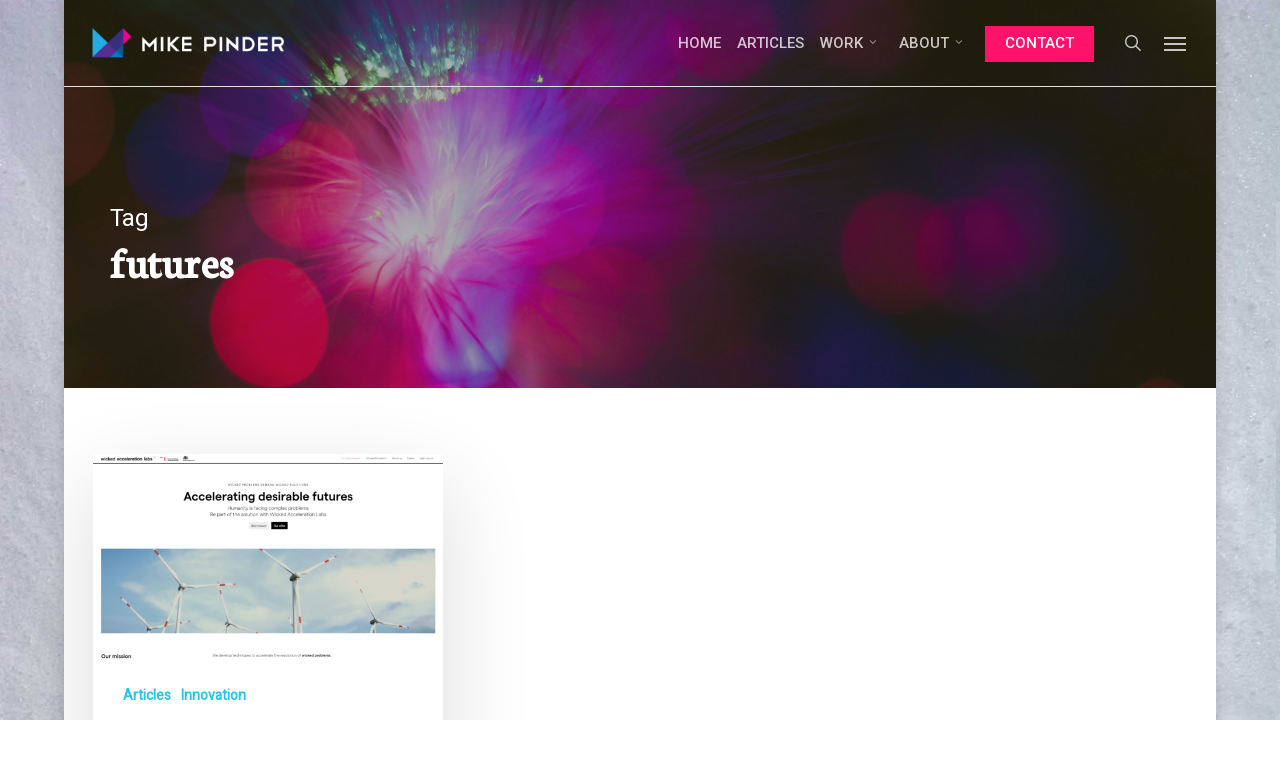

--- FILE ---
content_type: text/html; charset=UTF-8
request_url: https://www.mikepinder.co.uk/tags/futures/
body_size: 20383
content:
<!doctype html>
<html lang="en-GB" class="no-js">
<head>
	<meta charset="UTF-8">
	<meta name="viewport" content="width=device-width, initial-scale=1, maximum-scale=1, user-scalable=0" /><link rel="shortcut icon" href="https://www.mikepinder.co.uk/wp-content/uploads/2015/10/favicon-final.png" /><meta name='robots' content='index, follow, max-image-preview:large, max-snippet:-1, max-video-preview:-1' />
	<style>img:is([sizes="auto" i], [sizes^="auto," i]) { contain-intrinsic-size: 3000px 1500px }</style>
	
	<!-- This site is optimized with the Yoast SEO plugin v24.6 - https://yoast.com/wordpress/plugins/seo/ -->
	<title>futures Archives -</title>
	<link rel="canonical" href="https://www.mikepinder.co.uk/tags/futures/" />
	<meta property="og:locale" content="en_GB" />
	<meta property="og:type" content="article" />
	<meta property="og:title" content="futures Archives -" />
	<meta property="og:url" content="https://www.mikepinder.co.uk/tags/futures/" />
	<meta property="og:site_name" content="Mike Pinder: Innovation Expert, Author &amp; International Keynote Speaker" />
	<meta name="twitter:card" content="summary_large_image" />
	<meta name="twitter:site" content="@mikepinder" />
	<script type="application/ld+json" class="yoast-schema-graph">{"@context":"https://schema.org","@graph":[{"@type":"CollectionPage","@id":"https://www.mikepinder.co.uk/tags/futures/","url":"https://www.mikepinder.co.uk/tags/futures/","name":"futures Archives -","isPartOf":{"@id":"https://www.mikepinder.co.uk/#website"},"primaryImageOfPage":{"@id":"https://www.mikepinder.co.uk/tags/futures/#primaryimage"},"image":{"@id":"https://www.mikepinder.co.uk/tags/futures/#primaryimage"},"thumbnailUrl":"https://www.mikepinder.co.uk/wp-content/uploads/2021/05/wicked-acceleration-labs-mike-pinder-imperial-rca-1.png","breadcrumb":{"@id":"https://www.mikepinder.co.uk/tags/futures/#breadcrumb"},"inLanguage":"en-GB"},{"@type":"ImageObject","inLanguage":"en-GB","@id":"https://www.mikepinder.co.uk/tags/futures/#primaryimage","url":"https://www.mikepinder.co.uk/wp-content/uploads/2021/05/wicked-acceleration-labs-mike-pinder-imperial-rca-1.png","contentUrl":"https://www.mikepinder.co.uk/wp-content/uploads/2021/05/wicked-acceleration-labs-mike-pinder-imperial-rca-1.png","width":1849,"height":1106},{"@type":"BreadcrumbList","@id":"https://www.mikepinder.co.uk/tags/futures/#breadcrumb","itemListElement":[{"@type":"ListItem","position":1,"name":"Home","item":"https://www.mikepinder.co.uk/"},{"@type":"ListItem","position":2,"name":"futures"}]},{"@type":"WebSite","@id":"https://www.mikepinder.co.uk/#website","url":"https://www.mikepinder.co.uk/","name":"Mike Pinder: Innovation Expert, Author &amp; International Keynote Speaker","description":"Mike Pinder is Innovation Expert Consultant who guides Fortune 500 teams across strategy, innovation, design &amp; business","publisher":{"@id":"https://www.mikepinder.co.uk/#/schema/person/7c063ca98541b10d1c903e0e172f06d4"},"potentialAction":[{"@type":"SearchAction","target":{"@type":"EntryPoint","urlTemplate":"https://www.mikepinder.co.uk/?s={search_term_string}"},"query-input":{"@type":"PropertyValueSpecification","valueRequired":true,"valueName":"search_term_string"}}],"inLanguage":"en-GB"},{"@type":["Person","Organization"],"@id":"https://www.mikepinder.co.uk/#/schema/person/7c063ca98541b10d1c903e0e172f06d4","name":"Mike Pinder","image":{"@type":"ImageObject","inLanguage":"en-GB","@id":"https://www.mikepinder.co.uk/#/schema/person/image/","url":"https://www.mikepinder.co.uk/wp-content/uploads/2021/12/Mike-Pinder-Profile-Circle-Colours-96x96.png","contentUrl":"https://www.mikepinder.co.uk/wp-content/uploads/2021/12/Mike-Pinder-Profile-Circle-Colours-96x96.png","caption":"Mike Pinder"},"logo":{"@id":"https://www.mikepinder.co.uk/#/schema/person/image/"},"description":"Mike Pinder is a cross-industry business innovation expert &amp; consultant, thought leader, author, lecturer &amp; international keynote speaker on innovation. He's driven by using innovation to leave the world a better place than we found it. Mike is a co-founder of Wicked Acceleration Labs (an industry-academia research lab aimed at tackling wicked problems), Member of Board of Advisors at Global Innovation Institute (GInI), &amp; Honorary Practice Fellow at Imperial College London Business School. Mike consults and leads across innovation strategy, Design Thinking, Lean Start-up, Business Model Innovation in both B2B and B2C, guiding c-level innovation strategy, innovation accelerator design, co-creation, capability programs, academic research, executive education (Exec Ed) university program design, intrapreneurship, digital transformation, sprints &amp; more."}]}</script>
	<!-- / Yoast SEO plugin. -->


<link rel='dns-prefetch' href='//use.fontawesome.com' />
<link rel='dns-prefetch' href='//fonts.googleapis.com' />
<link rel="alternate" type="application/rss+xml" title="Mike Pinder: Innovation Expert, Author &amp; International Keynote Speaker &raquo; Feed" href="https://www.mikepinder.co.uk/feed/" />
<link rel="alternate" type="application/rss+xml" title="Mike Pinder: Innovation Expert, Author &amp; International Keynote Speaker &raquo; Comments Feed" href="https://www.mikepinder.co.uk/comments/feed/" />
<link rel="alternate" type="application/rss+xml" title="Mike Pinder: Innovation Expert, Author &amp; International Keynote Speaker &raquo; futures Tag Feed" href="https://www.mikepinder.co.uk/tags/futures/feed/" />
<script type="text/javascript">
/* <![CDATA[ */
window._wpemojiSettings = {"baseUrl":"https:\/\/s.w.org\/images\/core\/emoji\/15.0.3\/72x72\/","ext":".png","svgUrl":"https:\/\/s.w.org\/images\/core\/emoji\/15.0.3\/svg\/","svgExt":".svg","source":{"concatemoji":"https:\/\/www.mikepinder.co.uk\/wp-includes\/js\/wp-emoji-release.min.js?ver=6.7.2"}};
/*! This file is auto-generated */
!function(i,n){var o,s,e;function c(e){try{var t={supportTests:e,timestamp:(new Date).valueOf()};sessionStorage.setItem(o,JSON.stringify(t))}catch(e){}}function p(e,t,n){e.clearRect(0,0,e.canvas.width,e.canvas.height),e.fillText(t,0,0);var t=new Uint32Array(e.getImageData(0,0,e.canvas.width,e.canvas.height).data),r=(e.clearRect(0,0,e.canvas.width,e.canvas.height),e.fillText(n,0,0),new Uint32Array(e.getImageData(0,0,e.canvas.width,e.canvas.height).data));return t.every(function(e,t){return e===r[t]})}function u(e,t,n){switch(t){case"flag":return n(e,"\ud83c\udff3\ufe0f\u200d\u26a7\ufe0f","\ud83c\udff3\ufe0f\u200b\u26a7\ufe0f")?!1:!n(e,"\ud83c\uddfa\ud83c\uddf3","\ud83c\uddfa\u200b\ud83c\uddf3")&&!n(e,"\ud83c\udff4\udb40\udc67\udb40\udc62\udb40\udc65\udb40\udc6e\udb40\udc67\udb40\udc7f","\ud83c\udff4\u200b\udb40\udc67\u200b\udb40\udc62\u200b\udb40\udc65\u200b\udb40\udc6e\u200b\udb40\udc67\u200b\udb40\udc7f");case"emoji":return!n(e,"\ud83d\udc26\u200d\u2b1b","\ud83d\udc26\u200b\u2b1b")}return!1}function f(e,t,n){var r="undefined"!=typeof WorkerGlobalScope&&self instanceof WorkerGlobalScope?new OffscreenCanvas(300,150):i.createElement("canvas"),a=r.getContext("2d",{willReadFrequently:!0}),o=(a.textBaseline="top",a.font="600 32px Arial",{});return e.forEach(function(e){o[e]=t(a,e,n)}),o}function t(e){var t=i.createElement("script");t.src=e,t.defer=!0,i.head.appendChild(t)}"undefined"!=typeof Promise&&(o="wpEmojiSettingsSupports",s=["flag","emoji"],n.supports={everything:!0,everythingExceptFlag:!0},e=new Promise(function(e){i.addEventListener("DOMContentLoaded",e,{once:!0})}),new Promise(function(t){var n=function(){try{var e=JSON.parse(sessionStorage.getItem(o));if("object"==typeof e&&"number"==typeof e.timestamp&&(new Date).valueOf()<e.timestamp+604800&&"object"==typeof e.supportTests)return e.supportTests}catch(e){}return null}();if(!n){if("undefined"!=typeof Worker&&"undefined"!=typeof OffscreenCanvas&&"undefined"!=typeof URL&&URL.createObjectURL&&"undefined"!=typeof Blob)try{var e="postMessage("+f.toString()+"("+[JSON.stringify(s),u.toString(),p.toString()].join(",")+"));",r=new Blob([e],{type:"text/javascript"}),a=new Worker(URL.createObjectURL(r),{name:"wpTestEmojiSupports"});return void(a.onmessage=function(e){c(n=e.data),a.terminate(),t(n)})}catch(e){}c(n=f(s,u,p))}t(n)}).then(function(e){for(var t in e)n.supports[t]=e[t],n.supports.everything=n.supports.everything&&n.supports[t],"flag"!==t&&(n.supports.everythingExceptFlag=n.supports.everythingExceptFlag&&n.supports[t]);n.supports.everythingExceptFlag=n.supports.everythingExceptFlag&&!n.supports.flag,n.DOMReady=!1,n.readyCallback=function(){n.DOMReady=!0}}).then(function(){return e}).then(function(){var e;n.supports.everything||(n.readyCallback(),(e=n.source||{}).concatemoji?t(e.concatemoji):e.wpemoji&&e.twemoji&&(t(e.twemoji),t(e.wpemoji)))}))}((window,document),window._wpemojiSettings);
/* ]]> */
</script>
<style id='wp-emoji-styles-inline-css' type='text/css'>

	img.wp-smiley, img.emoji {
		display: inline !important;
		border: none !important;
		box-shadow: none !important;
		height: 1em !important;
		width: 1em !important;
		margin: 0 0.07em !important;
		vertical-align: -0.1em !important;
		background: none !important;
		padding: 0 !important;
	}
</style>
<link rel="stylesheet" href="https://www.mikepinder.co.uk/wp-content/cache/minify/a5ff7.css" media="all" />

<style id='global-styles-inline-css' type='text/css'>
:root{--wp--preset--aspect-ratio--square: 1;--wp--preset--aspect-ratio--4-3: 4/3;--wp--preset--aspect-ratio--3-4: 3/4;--wp--preset--aspect-ratio--3-2: 3/2;--wp--preset--aspect-ratio--2-3: 2/3;--wp--preset--aspect-ratio--16-9: 16/9;--wp--preset--aspect-ratio--9-16: 9/16;--wp--preset--color--black: #000000;--wp--preset--color--cyan-bluish-gray: #abb8c3;--wp--preset--color--white: #ffffff;--wp--preset--color--pale-pink: #f78da7;--wp--preset--color--vivid-red: #cf2e2e;--wp--preset--color--luminous-vivid-orange: #ff6900;--wp--preset--color--luminous-vivid-amber: #fcb900;--wp--preset--color--light-green-cyan: #7bdcb5;--wp--preset--color--vivid-green-cyan: #00d084;--wp--preset--color--pale-cyan-blue: #8ed1fc;--wp--preset--color--vivid-cyan-blue: #0693e3;--wp--preset--color--vivid-purple: #9b51e0;--wp--preset--gradient--vivid-cyan-blue-to-vivid-purple: linear-gradient(135deg,rgba(6,147,227,1) 0%,rgb(155,81,224) 100%);--wp--preset--gradient--light-green-cyan-to-vivid-green-cyan: linear-gradient(135deg,rgb(122,220,180) 0%,rgb(0,208,130) 100%);--wp--preset--gradient--luminous-vivid-amber-to-luminous-vivid-orange: linear-gradient(135deg,rgba(252,185,0,1) 0%,rgba(255,105,0,1) 100%);--wp--preset--gradient--luminous-vivid-orange-to-vivid-red: linear-gradient(135deg,rgba(255,105,0,1) 0%,rgb(207,46,46) 100%);--wp--preset--gradient--very-light-gray-to-cyan-bluish-gray: linear-gradient(135deg,rgb(238,238,238) 0%,rgb(169,184,195) 100%);--wp--preset--gradient--cool-to-warm-spectrum: linear-gradient(135deg,rgb(74,234,220) 0%,rgb(151,120,209) 20%,rgb(207,42,186) 40%,rgb(238,44,130) 60%,rgb(251,105,98) 80%,rgb(254,248,76) 100%);--wp--preset--gradient--blush-light-purple: linear-gradient(135deg,rgb(255,206,236) 0%,rgb(152,150,240) 100%);--wp--preset--gradient--blush-bordeaux: linear-gradient(135deg,rgb(254,205,165) 0%,rgb(254,45,45) 50%,rgb(107,0,62) 100%);--wp--preset--gradient--luminous-dusk: linear-gradient(135deg,rgb(255,203,112) 0%,rgb(199,81,192) 50%,rgb(65,88,208) 100%);--wp--preset--gradient--pale-ocean: linear-gradient(135deg,rgb(255,245,203) 0%,rgb(182,227,212) 50%,rgb(51,167,181) 100%);--wp--preset--gradient--electric-grass: linear-gradient(135deg,rgb(202,248,128) 0%,rgb(113,206,126) 100%);--wp--preset--gradient--midnight: linear-gradient(135deg,rgb(2,3,129) 0%,rgb(40,116,252) 100%);--wp--preset--font-size--small: 13px;--wp--preset--font-size--medium: 20px;--wp--preset--font-size--large: 36px;--wp--preset--font-size--x-large: 42px;--wp--preset--font-family--inter: "Inter", sans-serif;--wp--preset--font-family--cardo: Cardo;--wp--preset--spacing--20: 0.44rem;--wp--preset--spacing--30: 0.67rem;--wp--preset--spacing--40: 1rem;--wp--preset--spacing--50: 1.5rem;--wp--preset--spacing--60: 2.25rem;--wp--preset--spacing--70: 3.38rem;--wp--preset--spacing--80: 5.06rem;--wp--preset--shadow--natural: 6px 6px 9px rgba(0, 0, 0, 0.2);--wp--preset--shadow--deep: 12px 12px 50px rgba(0, 0, 0, 0.4);--wp--preset--shadow--sharp: 6px 6px 0px rgba(0, 0, 0, 0.2);--wp--preset--shadow--outlined: 6px 6px 0px -3px rgba(255, 255, 255, 1), 6px 6px rgba(0, 0, 0, 1);--wp--preset--shadow--crisp: 6px 6px 0px rgba(0, 0, 0, 1);}:root { --wp--style--global--content-size: 1300px;--wp--style--global--wide-size: 1300px; }:where(body) { margin: 0; }.wp-site-blocks > .alignleft { float: left; margin-right: 2em; }.wp-site-blocks > .alignright { float: right; margin-left: 2em; }.wp-site-blocks > .aligncenter { justify-content: center; margin-left: auto; margin-right: auto; }:where(.is-layout-flex){gap: 0.5em;}:where(.is-layout-grid){gap: 0.5em;}.is-layout-flow > .alignleft{float: left;margin-inline-start: 0;margin-inline-end: 2em;}.is-layout-flow > .alignright{float: right;margin-inline-start: 2em;margin-inline-end: 0;}.is-layout-flow > .aligncenter{margin-left: auto !important;margin-right: auto !important;}.is-layout-constrained > .alignleft{float: left;margin-inline-start: 0;margin-inline-end: 2em;}.is-layout-constrained > .alignright{float: right;margin-inline-start: 2em;margin-inline-end: 0;}.is-layout-constrained > .aligncenter{margin-left: auto !important;margin-right: auto !important;}.is-layout-constrained > :where(:not(.alignleft):not(.alignright):not(.alignfull)){max-width: var(--wp--style--global--content-size);margin-left: auto !important;margin-right: auto !important;}.is-layout-constrained > .alignwide{max-width: var(--wp--style--global--wide-size);}body .is-layout-flex{display: flex;}.is-layout-flex{flex-wrap: wrap;align-items: center;}.is-layout-flex > :is(*, div){margin: 0;}body .is-layout-grid{display: grid;}.is-layout-grid > :is(*, div){margin: 0;}body{padding-top: 0px;padding-right: 0px;padding-bottom: 0px;padding-left: 0px;}:root :where(.wp-element-button, .wp-block-button__link){background-color: #32373c;border-width: 0;color: #fff;font-family: inherit;font-size: inherit;line-height: inherit;padding: calc(0.667em + 2px) calc(1.333em + 2px);text-decoration: none;}.has-black-color{color: var(--wp--preset--color--black) !important;}.has-cyan-bluish-gray-color{color: var(--wp--preset--color--cyan-bluish-gray) !important;}.has-white-color{color: var(--wp--preset--color--white) !important;}.has-pale-pink-color{color: var(--wp--preset--color--pale-pink) !important;}.has-vivid-red-color{color: var(--wp--preset--color--vivid-red) !important;}.has-luminous-vivid-orange-color{color: var(--wp--preset--color--luminous-vivid-orange) !important;}.has-luminous-vivid-amber-color{color: var(--wp--preset--color--luminous-vivid-amber) !important;}.has-light-green-cyan-color{color: var(--wp--preset--color--light-green-cyan) !important;}.has-vivid-green-cyan-color{color: var(--wp--preset--color--vivid-green-cyan) !important;}.has-pale-cyan-blue-color{color: var(--wp--preset--color--pale-cyan-blue) !important;}.has-vivid-cyan-blue-color{color: var(--wp--preset--color--vivid-cyan-blue) !important;}.has-vivid-purple-color{color: var(--wp--preset--color--vivid-purple) !important;}.has-black-background-color{background-color: var(--wp--preset--color--black) !important;}.has-cyan-bluish-gray-background-color{background-color: var(--wp--preset--color--cyan-bluish-gray) !important;}.has-white-background-color{background-color: var(--wp--preset--color--white) !important;}.has-pale-pink-background-color{background-color: var(--wp--preset--color--pale-pink) !important;}.has-vivid-red-background-color{background-color: var(--wp--preset--color--vivid-red) !important;}.has-luminous-vivid-orange-background-color{background-color: var(--wp--preset--color--luminous-vivid-orange) !important;}.has-luminous-vivid-amber-background-color{background-color: var(--wp--preset--color--luminous-vivid-amber) !important;}.has-light-green-cyan-background-color{background-color: var(--wp--preset--color--light-green-cyan) !important;}.has-vivid-green-cyan-background-color{background-color: var(--wp--preset--color--vivid-green-cyan) !important;}.has-pale-cyan-blue-background-color{background-color: var(--wp--preset--color--pale-cyan-blue) !important;}.has-vivid-cyan-blue-background-color{background-color: var(--wp--preset--color--vivid-cyan-blue) !important;}.has-vivid-purple-background-color{background-color: var(--wp--preset--color--vivid-purple) !important;}.has-black-border-color{border-color: var(--wp--preset--color--black) !important;}.has-cyan-bluish-gray-border-color{border-color: var(--wp--preset--color--cyan-bluish-gray) !important;}.has-white-border-color{border-color: var(--wp--preset--color--white) !important;}.has-pale-pink-border-color{border-color: var(--wp--preset--color--pale-pink) !important;}.has-vivid-red-border-color{border-color: var(--wp--preset--color--vivid-red) !important;}.has-luminous-vivid-orange-border-color{border-color: var(--wp--preset--color--luminous-vivid-orange) !important;}.has-luminous-vivid-amber-border-color{border-color: var(--wp--preset--color--luminous-vivid-amber) !important;}.has-light-green-cyan-border-color{border-color: var(--wp--preset--color--light-green-cyan) !important;}.has-vivid-green-cyan-border-color{border-color: var(--wp--preset--color--vivid-green-cyan) !important;}.has-pale-cyan-blue-border-color{border-color: var(--wp--preset--color--pale-cyan-blue) !important;}.has-vivid-cyan-blue-border-color{border-color: var(--wp--preset--color--vivid-cyan-blue) !important;}.has-vivid-purple-border-color{border-color: var(--wp--preset--color--vivid-purple) !important;}.has-vivid-cyan-blue-to-vivid-purple-gradient-background{background: var(--wp--preset--gradient--vivid-cyan-blue-to-vivid-purple) !important;}.has-light-green-cyan-to-vivid-green-cyan-gradient-background{background: var(--wp--preset--gradient--light-green-cyan-to-vivid-green-cyan) !important;}.has-luminous-vivid-amber-to-luminous-vivid-orange-gradient-background{background: var(--wp--preset--gradient--luminous-vivid-amber-to-luminous-vivid-orange) !important;}.has-luminous-vivid-orange-to-vivid-red-gradient-background{background: var(--wp--preset--gradient--luminous-vivid-orange-to-vivid-red) !important;}.has-very-light-gray-to-cyan-bluish-gray-gradient-background{background: var(--wp--preset--gradient--very-light-gray-to-cyan-bluish-gray) !important;}.has-cool-to-warm-spectrum-gradient-background{background: var(--wp--preset--gradient--cool-to-warm-spectrum) !important;}.has-blush-light-purple-gradient-background{background: var(--wp--preset--gradient--blush-light-purple) !important;}.has-blush-bordeaux-gradient-background{background: var(--wp--preset--gradient--blush-bordeaux) !important;}.has-luminous-dusk-gradient-background{background: var(--wp--preset--gradient--luminous-dusk) !important;}.has-pale-ocean-gradient-background{background: var(--wp--preset--gradient--pale-ocean) !important;}.has-electric-grass-gradient-background{background: var(--wp--preset--gradient--electric-grass) !important;}.has-midnight-gradient-background{background: var(--wp--preset--gradient--midnight) !important;}.has-small-font-size{font-size: var(--wp--preset--font-size--small) !important;}.has-medium-font-size{font-size: var(--wp--preset--font-size--medium) !important;}.has-large-font-size{font-size: var(--wp--preset--font-size--large) !important;}.has-x-large-font-size{font-size: var(--wp--preset--font-size--x-large) !important;}.has-inter-font-family{font-family: var(--wp--preset--font-family--inter) !important;}.has-cardo-font-family{font-family: var(--wp--preset--font-family--cardo) !important;}
:where(.wp-block-post-template.is-layout-flex){gap: 1.25em;}:where(.wp-block-post-template.is-layout-grid){gap: 1.25em;}
:where(.wp-block-columns.is-layout-flex){gap: 2em;}:where(.wp-block-columns.is-layout-grid){gap: 2em;}
:root :where(.wp-block-pullquote){font-size: 1.5em;line-height: 1.6;}
</style>
<link rel='stylesheet' id='wpdm-font-awesome-css' href='https://use.fontawesome.com/releases/v5.12.1/css/all.css?ver=6.7.2' type='text/css' media='all' />
<link rel="stylesheet" href="https://www.mikepinder.co.uk/wp-content/cache/minify/eed25.css" media="all" />






<style id='woocommerce-inline-inline-css' type='text/css'>
.woocommerce form .form-row .required { visibility: visible; }
</style>
<link rel="stylesheet" href="https://www.mikepinder.co.uk/wp-content/cache/minify/3ca96.css" media="all" />










<link rel='stylesheet' id='nectar_default_font_open_sans-css' href='https://fonts.googleapis.com/css?family=Open+Sans%3A300%2C400%2C600%2C700&#038;subset=latin%2Clatin-ext' type='text/css' media='all' />
<link rel="stylesheet" href="https://www.mikepinder.co.uk/wp-content/cache/minify/44bc5.css" media="all" />







<style id='akismet-widget-style-inline-css' type='text/css'>

			.a-stats {
				--akismet-color-mid-green: #357b49;
				--akismet-color-white: #fff;
				--akismet-color-light-grey: #f6f7f7;

				max-width: 350px;
				width: auto;
			}

			.a-stats * {
				all: unset;
				box-sizing: border-box;
			}

			.a-stats strong {
				font-weight: 600;
			}

			.a-stats a.a-stats__link,
			.a-stats a.a-stats__link:visited,
			.a-stats a.a-stats__link:active {
				background: var(--akismet-color-mid-green);
				border: none;
				box-shadow: none;
				border-radius: 8px;
				color: var(--akismet-color-white);
				cursor: pointer;
				display: block;
				font-family: -apple-system, BlinkMacSystemFont, 'Segoe UI', 'Roboto', 'Oxygen-Sans', 'Ubuntu', 'Cantarell', 'Helvetica Neue', sans-serif;
				font-weight: 500;
				padding: 12px;
				text-align: center;
				text-decoration: none;
				transition: all 0.2s ease;
			}

			/* Extra specificity to deal with TwentyTwentyOne focus style */
			.widget .a-stats a.a-stats__link:focus {
				background: var(--akismet-color-mid-green);
				color: var(--akismet-color-white);
				text-decoration: none;
			}

			.a-stats a.a-stats__link:hover {
				filter: brightness(110%);
				box-shadow: 0 4px 12px rgba(0, 0, 0, 0.06), 0 0 2px rgba(0, 0, 0, 0.16);
			}

			.a-stats .count {
				color: var(--akismet-color-white);
				display: block;
				font-size: 1.5em;
				line-height: 1.4;
				padding: 0 13px;
				white-space: nowrap;
			}
		
</style>
<link rel="stylesheet" href="https://www.mikepinder.co.uk/wp-content/cache/minify/cdf4e.css" media="all" />


<style id='dynamic-css-inline-css' type='text/css'>
body[data-bg-header="true"].category .container-wrap,body[data-bg-header="true"].author .container-wrap,body[data-bg-header="true"].date .container-wrap,body[data-bg-header="true"].blog .container-wrap{padding-top:var(--container-padding)!important}.archive.author .row .col.section-title span,.archive.category .row .col.section-title span,.archive.tag .row .col.section-title span,.archive.date .row .col.section-title span{padding-left:0}body.author #page-header-wrap #page-header-bg,body.category #page-header-wrap #page-header-bg,body.tag #page-header-wrap #page-header-bg,body.date #page-header-wrap #page-header-bg{height:auto;padding-top:8%;padding-bottom:8%;}.archive.category .row .col.section-title p,.archive.tag .row .col.section-title p{margin-top:10px;}body[data-bg-header="true"].archive .container-wrap.meta_overlaid_blog,body[data-bg-header="true"].category .container-wrap.meta_overlaid_blog,body[data-bg-header="true"].author .container-wrap.meta_overlaid_blog,body[data-bg-header="true"].date .container-wrap.meta_overlaid_blog{padding-top:0!important;}#page-header-bg[data-alignment="center"] .span_6 p{margin:0 auto;}body.archive #page-header-bg:not(.fullscreen-header) .span_6{position:relative;-webkit-transform:none;transform:none;top:0;}.blog-archive-header .nectar-author-gravatar img{width:125px;border-radius:100px;}.blog-archive-header .container .span_12 p{font-size:min(max(calc(1.3vw),16px),20px);line-height:1.5;margin-top:.5em;}body .page-header-no-bg.color-bg{padding:5% 0;}@media only screen and (max-width:999px){body .page-header-no-bg.color-bg{padding:7% 0;}}@media only screen and (max-width:690px){body .page-header-no-bg.color-bg{padding:9% 0;}.blog-archive-header .nectar-author-gravatar img{width:75px;}}.blog-archive-header.color-bg .col.section-title{border-bottom:0;padding:0;}.blog-archive-header.color-bg *{color:inherit!important;}.nectar-archive-tax-count{position:relative;padding:.5em;transform:translateX(0.25em) translateY(-0.75em);font-size:clamp(14px,0.3em,20px);display:inline-block;vertical-align:super;}.nectar-archive-tax-count:before{content:"";display:block;padding-bottom:100%;width:100%;position:absolute;top:50%;left:50%;transform:translate(-50%,-50%);border-radius:100px;background-color:currentColor;opacity:0.1;}.no-rgba #header-space{display:none;}@media only screen and (max-width:999px){body #header-space[data-header-mobile-fixed="1"]{display:none;}#header-outer[data-mobile-fixed="false"]{position:absolute;}}@media only screen and (max-width:999px){body:not(.nectar-no-flex-height) #header-space[data-secondary-header-display="full"]:not([data-header-mobile-fixed="false"]){display:block!important;margin-bottom:-50px;}#header-space[data-secondary-header-display="full"][data-header-mobile-fixed="false"]{display:none;}}@media only screen and (min-width:1000px){#header-space{display:none;}.nectar-slider-wrap.first-section,.parallax_slider_outer.first-section,.full-width-content.first-section,.parallax_slider_outer.first-section .swiper-slide .content,.nectar-slider-wrap.first-section .swiper-slide .content,#page-header-bg,.nder-page-header,#page-header-wrap,.full-width-section.first-section{margin-top:0!important;}body #page-header-bg,body #page-header-wrap{height:86px;}body #search-outer{z-index:100000;}}@media only screen and (min-width:1000px){#page-header-wrap.fullscreen-header,#page-header-wrap.fullscreen-header #page-header-bg,html:not(.nectar-box-roll-loaded) .nectar-box-roll > #page-header-bg.fullscreen-header,.nectar_fullscreen_zoom_recent_projects,#nectar_fullscreen_rows:not(.afterLoaded) > div{height:100vh;}.wpb_row.vc_row-o-full-height.top-level,.wpb_row.vc_row-o-full-height.top-level > .col.span_12{min-height:100vh;}#page-header-bg[data-alignment-v="middle"] .span_6 .inner-wrap,#page-header-bg[data-alignment-v="top"] .span_6 .inner-wrap,.blog-archive-header.color-bg .container{padding-top:111px;}#page-header-wrap.container #page-header-bg .span_6 .inner-wrap{padding-top:0;}.nectar-slider-wrap[data-fullscreen="true"]:not(.loaded),.nectar-slider-wrap[data-fullscreen="true"]:not(.loaded) .swiper-container{height:calc(100vh + 2px)!important;}.admin-bar .nectar-slider-wrap[data-fullscreen="true"]:not(.loaded),.admin-bar .nectar-slider-wrap[data-fullscreen="true"]:not(.loaded) .swiper-container{height:calc(100vh - 30px)!important;}}@media only screen and (max-width:999px){#page-header-bg[data-alignment-v="middle"]:not(.fullscreen-header) .span_6 .inner-wrap,#page-header-bg[data-alignment-v="top"] .span_6 .inner-wrap,.blog-archive-header.color-bg .container{padding-top:49px;}.vc_row.top-level.full-width-section:not(.full-width-ns) > .span_12,#page-header-bg[data-alignment-v="bottom"] .span_6 .inner-wrap{padding-top:24px;}}@media only screen and (max-width:690px){.vc_row.top-level.full-width-section:not(.full-width-ns) > .span_12{padding-top:49px;}.vc_row.top-level.full-width-content .nectar-recent-posts-single_featured .recent-post-container > .inner-wrap{padding-top:24px;}}@media only screen and (max-width:999px){.full-width-ns .nectar-slider-wrap .swiper-slide[data-y-pos="middle"] .content,.full-width-ns .nectar-slider-wrap .swiper-slide[data-y-pos="top"] .content{padding-top:30px;}}@media only screen and (max-width:999px){.using-mobile-browser #nectar_fullscreen_rows:not(.afterLoaded):not([data-mobile-disable="on"]) > div{height:calc(100vh - 76px);}.using-mobile-browser .wpb_row.vc_row-o-full-height.top-level,.using-mobile-browser .wpb_row.vc_row-o-full-height.top-level > .col.span_12,[data-permanent-transparent="1"].using-mobile-browser .wpb_row.vc_row-o-full-height.top-level,[data-permanent-transparent="1"].using-mobile-browser .wpb_row.vc_row-o-full-height.top-level > .col.span_12{min-height:calc(100vh - 76px);}html:not(.nectar-box-roll-loaded) .nectar-box-roll > #page-header-bg.fullscreen-header,.nectar_fullscreen_zoom_recent_projects,.nectar-slider-wrap[data-fullscreen="true"]:not(.loaded),.nectar-slider-wrap[data-fullscreen="true"]:not(.loaded) .swiper-container,#nectar_fullscreen_rows:not(.afterLoaded):not([data-mobile-disable="on"]) > div{height:calc(100vh - 1px);}.wpb_row.vc_row-o-full-height.top-level,.wpb_row.vc_row-o-full-height.top-level > .col.span_12{min-height:calc(100vh - 1px);}body[data-transparent-header="false"] #ajax-content-wrap.no-scroll{min-height:calc(100vh - 1px);height:calc(100vh - 1px);}}.post-type-archive-product.woocommerce .container-wrap,.tax-product_cat.woocommerce .container-wrap{background-color:#f6f6f6;}.woocommerce ul.products li.product.material,.woocommerce-page ul.products li.product.material{background-color:#ffffff;}.woocommerce ul.products li.product.minimal .product-wrap,.woocommerce ul.products li.product.minimal .background-color-expand,.woocommerce-page ul.products li.product.minimal .product-wrap,.woocommerce-page ul.products li.product.minimal .background-color-expand{background-color:#ffffff;}body{background-image:url("https://www.mikepinder.co.uk/wp-content/uploads/2015/10/snow-background-3.jpg");background-position:left top;background-repeat:no-repeat;background-color:#ffffff!important;background-attachment:fixed;background-size:cover;-webkit-background-size:cover;}.screen-reader-text,.nectar-skip-to-content:not(:focus){border:0;clip:rect(1px,1px,1px,1px);clip-path:inset(50%);height:1px;margin:-1px;overflow:hidden;padding:0;position:absolute!important;width:1px;word-wrap:normal!important;}.row .col img:not([srcset]){width:auto;}.row .col img.img-with-animation.nectar-lazy:not([srcset]){width:100%;}
/* Colors 
#0d5a93 dark blue
#ec008c pink
#25aae1 light blue
#522f91 purple
*/

/* hide stuff */
#tab-description h2 {
    display: none !important;   
}

.portfolio-items .col {
    background-color: #fff !important;
}

#boxed {
    background-color: transparent !important;
}

pre {
    background-color: transparent !important; 
}

.woocommerce-result-count {
    display: none !important;   
}


/* projects header */
#page-header-bg h1, html body .row .col.section-title h1, .nectar-box-roll .overlaid-content h1 {
    /*text-align: left !important;*/
    /*font-size: 20px !important;*/
    /*padding-left: 0px !important;*/
}


/* portfolio stuff */

.portfolio-filters-inline {
    /*background-color: #999999 !important;*/
}

h2 {
    color: #25aae1 !important;
}

h2:hover {
    color: #0a7399 !important;
}
h5 {
    color: #999999 !important;
}

.inner h3 {
    color: #fff !important;
}

.related.products h2, .upsells.products h2, #comments h2, #review_form h3, .cart_totals h2, .shipping_calculator h2, .cross-sells h2, .cart-collaterals h2 {
    color: #522f91 !important;
    font-size: 20px !important;
}

#copyright {
    border-top: 0px solid !important;
    border-top-color: #ec008c !important;
    background-color: #ccc !important;
}

#footer-outer #copyright {  
    background-color: transparent !important;
}

#footer-outer {  
    background-color: transparent !important;
}

.widget_nav_menu h4 {
    font-weight: bold !important;
}


.single-portfolio .row .col.section-title h1 {
    text-align: left !important;
}

.flex-direction-nav a {
    background-color: #999999 !important;
}

/* slide out menu */

#footer-outer {  
    background-color: transparent !important;
}

#container #main-content {  
    background-color: transparent !important;
} 

#footer-widgets {
    border-top: 2px solid !important;
    border-top-color: #ec008c !important;
}

#header-outer {
    border-bottom: 1px solid !important;
    border-bottom-color: #e2e2e2 !important;
}

.single-portfolio .row .col.section-title h1 {
    margin-left: 0px !important;
}


/* working white! */
body, .container-wrap {
    background-color: #fff !important;
}

.swiper-slide .content h2 {
    color: #ffffff !important;
}

/* edit woo hover h1 title size */
.product_title .entry-title h1 {
    font-size: 15px !important;
    color: #ec008c !important;
}

/* remove woo page header with title and breadcrumbs */
.page-title {
    display: none !important;
    /*font-size: 10px !important;*/
}

.open-quote {
    color: #25aae1 !important;
}
</style>
<link rel='stylesheet' id='redux-google-fonts-salient_redux-css' href='https://fonts.googleapis.com/css?family=Roboto%3A500%7CHeebo%3A400%7CNeuton&#038;ver=6.7.2' type='text/css' media='all' />
<link rel="stylesheet" href="https://www.mikepinder.co.uk/wp-content/cache/minify/9e4d7.css" media="all" />

<style id='wpgdprc-front-css-inline-css' type='text/css'>
:root{--wp-gdpr--bar--background-color: #000000;--wp-gdpr--bar--color: #ffffff;--wp-gdpr--button--background-color: #ffffff;--wp-gdpr--button--background-color--darken: #d8d8d8;--wp-gdpr--button--color: #ffffff;}
</style>
<script type="text/template" id="tmpl-variation-template">
	<div class="woocommerce-variation-description">{{{ data.variation.variation_description }}}</div>
	<div class="woocommerce-variation-price">{{{ data.variation.price_html }}}</div>
	<div class="woocommerce-variation-availability">{{{ data.variation.availability_html }}}</div>
</script>
<script type="text/template" id="tmpl-unavailable-variation-template">
	<p role="alert">Sorry, this product is unavailable. Please choose a different combination.</p>
</script>
<script  src="https://www.mikepinder.co.uk/wp-content/cache/minify/cb3e7.js"></script>




<script type="text/javascript" id="wpdm-frontjs-js-extra">
/* <![CDATA[ */
var wpdm_url = {"home":"https:\/\/www.mikepinder.co.uk\/","site":"https:\/\/www.mikepinder.co.uk\/","ajax":"https:\/\/www.mikepinder.co.uk\/wp-admin\/admin-ajax.php"};
var wpdm_js = {"spinner":"<i class=\"fas fa-sun fa-spin\"><\/i>"};
/* ]]> */
</script>
<script  src="https://www.mikepinder.co.uk/wp-content/cache/minify/042c9.js"></script>


<script type="text/javascript" id="wc-add-to-cart-js-extra">
/* <![CDATA[ */
var wc_add_to_cart_params = {"ajax_url":"\/wp-admin\/admin-ajax.php","wc_ajax_url":"\/?wc-ajax=%%endpoint%%","i18n_view_cart":"View basket","cart_url":"https:\/\/www.mikepinder.co.uk\/store\/basket\/","is_cart":"","cart_redirect_after_add":"no"};
/* ]]> */
</script>
<script  src="https://www.mikepinder.co.uk/wp-content/cache/minify/dc06c.js"></script>


<script type="text/javascript" id="woocommerce-js-extra">
/* <![CDATA[ */
var woocommerce_params = {"ajax_url":"\/wp-admin\/admin-ajax.php","wc_ajax_url":"\/?wc-ajax=%%endpoint%%","i18n_password_show":"Show password","i18n_password_hide":"Hide password"};
/* ]]> */
</script>
<script  src="https://www.mikepinder.co.uk/wp-content/cache/minify/fd8df.js"></script>




<script type="text/javascript" id="wp-util-js-extra">
/* <![CDATA[ */
var _wpUtilSettings = {"ajax":{"url":"\/wp-admin\/admin-ajax.php"}};
/* ]]> */
</script>
<script  src="https://www.mikepinder.co.uk/wp-content/cache/minify/76d15.js"></script>

<script type="text/javascript" id="wc-add-to-cart-variation-js-extra">
/* <![CDATA[ */
var wc_add_to_cart_variation_params = {"wc_ajax_url":"\/?wc-ajax=%%endpoint%%","i18n_no_matching_variations_text":"Sorry, no products matched your selection. Please choose a different combination.","i18n_make_a_selection_text":"Please select some product options before adding this product to your basket.","i18n_unavailable_text":"Sorry, this product is unavailable. Please choose a different combination.","i18n_reset_alert_text":"Your selection has been reset. Please select some product options before adding this product to your cart."};
/* ]]> */
</script>
<script  src="https://www.mikepinder.co.uk/wp-content/cache/minify/9ed74.js"></script>

<script type="text/javascript" id="wpgdprc-front-js-js-extra">
/* <![CDATA[ */
var wpgdprcFront = {"ajaxUrl":"https:\/\/www.mikepinder.co.uk\/wp-admin\/admin-ajax.php","ajaxNonce":"83361c855c","ajaxArg":"security","pluginPrefix":"wpgdprc","blogId":"1","isMultiSite":"","locale":"en_GB","showSignUpModal":"","showFormModal":"","cookieName":"wpgdprc-consent","consentVersion":"","path":"\/","prefix":"wpgdprc"};
/* ]]> */
</script>
<script  src="https://www.mikepinder.co.uk/wp-content/cache/minify/3365a.js"></script>

<script></script><link rel="https://api.w.org/" href="https://www.mikepinder.co.uk/wp-json/" /><link rel="alternate" title="JSON" type="application/json" href="https://www.mikepinder.co.uk/wp-json/wp/v2/tags/942" /><link rel="EditURI" type="application/rsd+xml" title="RSD" href="https://www.mikepinder.co.uk/xmlrpc.php?rsd" />
<meta name="generator" content="WordPress 6.7.2" />
<meta name="generator" content="WooCommerce 9.7.1" />
<script type="text/javascript"> var root = document.getElementsByTagName( "html" )[0]; root.setAttribute( "class", "js" ); </script>	<noscript><style>.woocommerce-product-gallery{ opacity: 1 !important; }</style></noscript>
	<meta name="generator" content="Powered by WPBakery Page Builder - drag and drop page builder for WordPress."/>
<style class='wp-fonts-local' type='text/css'>
@font-face{font-family:Inter;font-style:normal;font-weight:300 900;font-display:fallback;src:url('https://www.mikepinder.co.uk/wp-content/plugins/woocommerce/assets/fonts/Inter-VariableFont_slnt,wght.woff2') format('woff2');font-stretch:normal;}
@font-face{font-family:Cardo;font-style:normal;font-weight:400;font-display:fallback;src:url('https://www.mikepinder.co.uk/wp-content/plugins/woocommerce/assets/fonts/cardo_normal_400.woff2') format('woff2');}
</style>
<noscript><style> .wpb_animate_when_almost_visible { opacity: 1; }</style></noscript><meta name="generator" content="WordPress Download Manager 6.0.6" />
                <link href="https://fonts.googleapis.com/css?family=Heebo"
              rel="stylesheet">
        <style>
            .w3eden .fetfont,
            .w3eden .btn,
            .w3eden .btn.wpdm-front h3.title,
            .w3eden .wpdm-social-lock-box .IN-widget a span:last-child,
            .w3eden #xfilelist .panel-heading,
            .w3eden .wpdm-frontend-tabs a,
            .w3eden .alert:before,
            .w3eden .panel .panel-heading,
            .w3eden .discount-msg,
            .w3eden .panel.dashboard-panel h3,
            .w3eden #wpdm-dashboard-sidebar .list-group-item,
            .w3eden #package-description .wp-switch-editor,
            .w3eden .w3eden.author-dashbboard .nav.nav-tabs li a,
            .w3eden .wpdm_cart thead th,
            .w3eden #csp .list-group-item,
            .w3eden .modal-title {
                font-family: Heebo, -apple-system, BlinkMacSystemFont, "Segoe UI", Roboto, Helvetica, Arial, sans-serif, "Apple Color Emoji", "Segoe UI Emoji", "Segoe UI Symbol";
                text-transform: uppercase;
                font-weight: 700;
            }
            .w3eden #csp .list-group-item {
                text-transform: unset;
            }


        </style>
            <style>
        /* WPDM Link Template Styles */        </style>
                <style>

            :root {
                --color-primary: #2ac4ea;
                --color-primary-rgb: 42, 196, 234;
                --color-primary-hover: #2ac4ea;
                --color-primary-active: #2ac4ea;
                --color-secondary: #6c757d;
                --color-secondary-rgb: 108, 117, 125;
                --color-secondary-hover: #6c757d;
                --color-secondary-active: #6c757d;
                --color-success: #81d742;
                --color-success-rgb: 129, 215, 66;
                --color-success-hover: #81d742;
                --color-success-active: #81d742;
                --color-info: #2ac4ea;
                --color-info-rgb: 42, 196, 234;
                --color-info-hover: #2ac4ea;
                --color-info-active: #2ac4ea;
                --color-warning: #FFB236;
                --color-warning-rgb: 255, 178, 54;
                --color-warning-hover: #FFB236;
                --color-warning-active: #FFB236;
                --color-danger: #ff5062;
                --color-danger-rgb: 255, 80, 98;
                --color-danger-hover: #ff5062;
                --color-danger-active: #ff5062;
                --color-green: #30b570;
                --color-blue: #0073ff;
                --color-purple: #8557D3;
                --color-red: #ff5062;
                --color-muted: rgba(69, 89, 122, 0.6);
                --wpdm-font: "Heebo", -apple-system, BlinkMacSystemFont, "Segoe UI", Roboto, Helvetica, Arial, sans-serif, "Apple Color Emoji", "Segoe UI Emoji", "Segoe UI Symbol";
            }

            .wpdm-download-link.btn.btn-primary.btn-sm {
                border-radius: 4px;
            }


        </style>
                <script>
            function wpdm_rest_url(request) {
                return "https://www.mikepinder.co.uk/wp-json/wpdm/" + request;
            }
        </script>
        </head><body class="archive tag tag-futures tag-942 theme-salient woocommerce-no-js original wpb-js-composer js-comp-ver-7.8.1 vc_responsive" data-footer-reveal="1" data-footer-reveal-shadow="small" data-header-format="default" data-body-border="off" data-boxed-style="1" data-header-breakpoint="1000" data-dropdown-style="minimal" data-cae="linear" data-cad="550" data-megamenu-width="full-width" data-aie="slide-down" data-ls="magnific" data-apte="standard" data-hhun="0" data-fancy-form-rcs="1" data-form-style="default" data-form-submit="regular" data-is="minimal" data-button-style="default" data-user-account-button="false" data-flex-cols="true" data-col-gap="default" data-header-inherit-rc="false" data-header-search="true" data-animated-anchors="true" data-ajax-transitions="false" data-full-width-header="true" data-slide-out-widget-area="true" data-slide-out-widget-area-style="slide-out-from-right" data-user-set-ocm="1" data-loading-animation="none" data-bg-header="true" data-responsive="1" data-ext-responsive="true" data-ext-padding="90" data-header-resize="1" data-header-color="custom" data-cart="true" data-remove-m-parallax="1" data-remove-m-video-bgs="" data-m-animate="0" data-force-header-trans-color="light" data-smooth-scrolling="0" data-permanent-transparent="false" >
	
	<script type="text/javascript">
	 (function(window, document) {

		document.documentElement.classList.remove("no-js");

		if(navigator.userAgent.match(/(Android|iPod|iPhone|iPad|BlackBerry|IEMobile|Opera Mini)/)) {
			document.body.className += " using-mobile-browser mobile ";
		}
		if(navigator.userAgent.match(/Mac/) && navigator.maxTouchPoints && navigator.maxTouchPoints > 2) {
			document.body.className += " using-ios-device ";
		}

		if( !("ontouchstart" in window) ) {

			var body = document.querySelector("body");
			var winW = window.innerWidth;
			var bodyW = body.clientWidth;

			if (winW > bodyW + 4) {
				body.setAttribute("style", "--scroll-bar-w: " + (winW - bodyW - 4) + "px");
			} else {
				body.setAttribute("style", "--scroll-bar-w: 0px");
			}
		}

	 })(window, document);
   </script><script>
  (function(i,s,o,g,r,a,m){i['GoogleAnalyticsObject']=r;i[r]=i[r]||function(){
  (i[r].q=i[r].q||[]).push(arguments)},i[r].l=1*new Date();a=s.createElement(o),
  m=s.getElementsByTagName(o)[0];a.async=1;a.src=g;m.parentNode.insertBefore(a,m)
  })(window,document,'script','//www.google-analytics.com/analytics.js','ga');

  ga('create', 'UA-25502709-1', 'auto');
  ga('send', 'pageview');
</script><a href="#ajax-content-wrap" class="nectar-skip-to-content">Skip to main content</a><div id="boxed">	
	<div id="header-space"  data-header-mobile-fixed='1'></div> 
	
		<div id="header-outer" data-has-menu="true" data-has-buttons="yes" data-header-button_style="default" data-using-pr-menu="false" data-mobile-fixed="1" data-ptnm="1" data-lhe="default" data-user-set-bg="#f8f8f8" data-format="default" data-permanent-transparent="false" data-megamenu-rt="0" data-remove-fixed="0" data-header-resize="1" data-cart="true" data-transparency-option="" data-box-shadow="small" data-shrink-num="6" data-using-secondary="0" data-using-logo="1" data-logo-height="30" data-m-logo-height="24" data-padding="28" data-full-width="true" data-condense="false" data-transparent-header="true" data-transparent-shadow-helper="false" data-remove-border="false" class="transparent">
		
<div id="search-outer" class="nectar">
	<div id="search">
		<div class="container">
			 <div id="search-box">
				 <div class="inner-wrap">
					 <div class="col span_12">
						  <form role="search" action="https://www.mikepinder.co.uk/" method="GET">
															<input type="text" name="s" id="s" value="Start Typing..." aria-label="Search" data-placeholder="Start Typing..." />
							
						
												</form>
					</div><!--/span_12-->
				</div><!--/inner-wrap-->
			 </div><!--/search-box-->
			 <div id="close"><a href="#" role="button"><span class="screen-reader-text">Close Search</span>
				<span class="icon-salient-x" aria-hidden="true"></span>				 </a></div>
		 </div><!--/container-->
	</div><!--/search-->
</div><!--/search-outer-->

<header id="top">
	<div class="container">
		<div class="row">
			<div class="col span_3">
								<a id="logo" href="https://www.mikepinder.co.uk" data-supplied-ml-starting-dark="false" data-supplied-ml-starting="false" data-supplied-ml="false" >
					<img class="stnd skip-lazy default-logo" width="" height="" alt="Mike Pinder: Innovation Expert, Author &amp; International Keynote Speaker" src="https://www.mikepinder.co.uk/wp-content/uploads/2015/10/mike-pinder-2016-logo.png" srcset="https://www.mikepinder.co.uk/wp-content/uploads/2015/10/mike-pinder-2016-logo.png 1x, https://www.mikepinder.co.uk/wp-content/uploads/2015/10/mike-pinder-2016-logo.png 2x" /><img class="starting-logo skip-lazy default-logo" width="" height="" alt="Mike Pinder: Innovation Expert, Author &amp; International Keynote Speaker" src="https://www.mikepinder.co.uk/wp-content/uploads/2015/10/mp-logo-2016-white1.png" srcset="https://www.mikepinder.co.uk/wp-content/uploads/2015/10/mp-logo-2016-white1.png 1x, https://www.mikepinder.co.uk/wp-content/uploads/2015/10/mp-logo-2016-white1.png 2x" /><img class="starting-logo dark-version skip-lazy default-logo" width="" height="" alt="Mike Pinder: Innovation Expert, Author &amp; International Keynote Speaker" src="https://www.mikepinder.co.uk/wp-content/uploads/2015/10/mike-pinder-2016-logo.png" srcset="https://www.mikepinder.co.uk/wp-content/uploads/2015/10/mike-pinder-2016-logo.png 1x, https://www.mikepinder.co.uk/wp-content/uploads/2015/10/mike-pinder-2016-logo.png 2x" />				</a>
							</div><!--/span_3-->

			<div class="col span_9 col_last">
									<div class="nectar-mobile-only mobile-header"><div class="inner"></div></div>
									<a class="mobile-search" href="#searchbox"><span class="nectar-icon icon-salient-search" aria-hidden="true"></span><span class="screen-reader-text">search</span></a>
					
						<a id="mobile-cart-link" aria-label="Cart" data-cart-style="slide_in" href="https://www.mikepinder.co.uk/store/basket/"><i class="icon-salient-cart"></i><div class="cart-wrap"><span>0 </span></div></a>
															<div class="slide-out-widget-area-toggle mobile-icon slide-out-from-right" data-custom-color="false" data-icon-animation="simple-transform">
						<div> <a href="#slide-out-widget-area" role="button" aria-label="Navigation Menu" aria-expanded="false" class="closed">
							<span class="screen-reader-text">Menu</span><span aria-hidden="true"> <i class="lines-button x2"> <i class="lines"></i> </i> </span>						</a></div>
					</div>
				
									<nav aria-label="Main Menu">
													<ul class="sf-menu">
								<li id="menu-item-1163" class="menu-item menu-item-type-post_type menu-item-object-page menu-item-home nectar-regular-menu-item menu-item-1163"><a href="https://www.mikepinder.co.uk/"><span class="menu-title-text">Home</span></a></li>
<li id="menu-item-1015" class="menu-item menu-item-type-post_type menu-item-object-page nectar-regular-menu-item menu-item-1015"><a href="https://www.mikepinder.co.uk/news/"><span class="menu-title-text">Articles</span></a></li>
<li id="menu-item-1350" class="menu-item menu-item-type-custom menu-item-object-custom menu-item-has-children nectar-regular-menu-item sf-with-ul menu-item-1350"><a href="https://www.mikepinder.co.uk/work/expertise/" aria-haspopup="true" aria-expanded="false"><span class="menu-title-text">Work</span><span class="sf-sub-indicator"><i class="fa fa-angle-down icon-in-menu" aria-hidden="true"></i></span></a>
<ul class="sub-menu">
	<li id="menu-item-5052" class="menu-item menu-item-type-post_type menu-item-object-page nectar-regular-menu-item menu-item-5052"><a href="https://www.mikepinder.co.uk/contact/"><span class="menu-title-text">BOOKINGS</span></a></li>
	<li id="menu-item-440" class="menu-item menu-item-type-post_type menu-item-object-page nectar-regular-menu-item menu-item-440"><a href="https://www.mikepinder.co.uk/work/papers-publications-speaking/"><span class="menu-title-text">PUBLICATIONS &#038; SPEAKING</span></a></li>
	<li id="menu-item-3935" class="menu-item menu-item-type-post_type menu-item-object-page nectar-regular-menu-item menu-item-3935"><a href="https://www.mikepinder.co.uk/references/"><span class="menu-title-text">REFERENCES</span></a></li>
	<li id="menu-item-1008" class="menu-item menu-item-type-post_type menu-item-object-page nectar-regular-menu-item menu-item-1008"><a href="https://www.mikepinder.co.uk/work/expertise/"><span class="menu-title-text">EXPERTISE</span></a></li>
	<li id="menu-item-2620" class="menu-item menu-item-type-post_type menu-item-object-page nectar-regular-menu-item menu-item-2620"><a href="https://www.mikepinder.co.uk/work/my-approach/"><span class="menu-title-text">APPROACH</span></a></li>
	<li id="menu-item-450" class="menu-item menu-item-type-post_type menu-item-object-page nectar-regular-menu-item menu-item-450"><a href="https://www.mikepinder.co.uk/work/hacker-innovation/"><span class="menu-title-text">HACKER INNOVATION</span></a></li>
	<li id="menu-item-4351" class="menu-item menu-item-type-post_type menu-item-object-page nectar-regular-menu-item menu-item-4351"><a href="https://www.mikepinder.co.uk/store/"><span class="menu-title-text">DESIGN STORE</span></a></li>
</ul>
</li>
<li id="menu-item-1351" class="menu-item menu-item-type-custom menu-item-object-custom menu-item-has-children nectar-regular-menu-item sf-with-ul menu-item-1351"><a href="https://www.mikepinder.co.uk/about-me" aria-haspopup="true" aria-expanded="false"><span class="menu-title-text">About</span><span class="sf-sub-indicator"><i class="fa fa-angle-down icon-in-menu" aria-hidden="true"></i></span></a>
<ul class="sub-menu">
	<li id="menu-item-4021" class="menu-item menu-item-type-post_type menu-item-object-page nectar-regular-menu-item menu-item-4021"><a href="https://www.mikepinder.co.uk/about-me/"><span class="menu-title-text">ABOUT ME</span></a></li>
	<li id="menu-item-4537" class="menu-item menu-item-type-post_type menu-item-object-page nectar-regular-menu-item menu-item-4537"><a href="https://www.mikepinder.co.uk/press-kit-download/"><span class="menu-title-text">PRESS KIT DOWNLOAD</span></a></li>
	<li id="menu-item-2828" class="menu-item menu-item-type-post_type menu-item-object-page nectar-regular-menu-item menu-item-2828"><a href="https://www.mikepinder.co.uk/cv-linkedin/"><span class="menu-title-text">CV/LINKEDIN</span></a></li>
	<li id="menu-item-1009" class="menu-item menu-item-type-post_type menu-item-object-page nectar-regular-menu-item menu-item-1009"><a href="https://www.mikepinder.co.uk/experience/"><span class="menu-title-text">EXPERIENCE</span></a></li>
	<li id="menu-item-1010" class="menu-item menu-item-type-post_type menu-item-object-page nectar-regular-menu-item menu-item-1010"><a href="https://www.mikepinder.co.uk/education/"><span class="menu-title-text">EDUCATION</span></a></li>
	<li id="menu-item-1016" class="menu-item menu-item-type-post_type menu-item-object-page nectar-regular-menu-item menu-item-1016"><a href="https://www.mikepinder.co.uk/awards/"><span class="menu-title-text">AWARDS</span></a></li>
</ul>
</li>
<li id="menu-item-364" class="menu-item menu-item-type-post_type menu-item-object-page button_solid_color_2 menu-item-364"><a href="https://www.mikepinder.co.uk/contact/"><span class="menu-title-text">CONTACT</span></a></li>
							</ul>
													<ul class="buttons sf-menu" data-user-set-ocm="1">

								<li id="search-btn"><div><a href="#searchbox"><span class="icon-salient-search" aria-hidden="true"></span><span class="screen-reader-text">search</span></a></div> </li><li class="nectar-woo-cart">
			<div class="cart-outer" data-user-set-ocm="1" data-cart-style="slide_in">
				<div class="cart-menu-wrap">
					<div class="cart-menu">
						<a class="cart-contents" href="https://www.mikepinder.co.uk/store/basket/"><div class="cart-icon-wrap"><i class="icon-salient-cart" aria-hidden="true"></i> <div class="cart-wrap"><span>0 </span></div> </div></a>
					</div>
				</div>

									<div class="cart-notification">
						<span class="item-name"></span> was successfully added to your cart.					</div>
				
				
			</div>

			</li><li class="slide-out-widget-area-toggle" data-icon-animation="simple-transform" data-custom-color="false"><div> <a href="#slide-out-widget-area" aria-label="Navigation Menu" aria-expanded="false" role="button" class="closed"> <span class="screen-reader-text">Menu</span><span aria-hidden="true"> <i class="lines-button x2"> <i class="lines"></i> </i> </span> </a> </div></li>
							</ul>
						
					</nav>

					
				</div><!--/span_9-->

				
			</div><!--/row-->
					</div><!--/container-->
	</header>		
	</div>
	<div class="nectar-slide-in-cart nectar-modal style_slide_in"><div class="widget woocommerce widget_shopping_cart"><div class="widget_shopping_cart_content"></div></div></div>	<div id="ajax-content-wrap">

		<div id="page-header-wrap" data-animate-in-effect="slide-down" data-midnight="light" class="blog-archive-header">
			<div id="page-header-bg" data-animate-in-effect="slide-down" data-text-effect="" data-bg-pos="center" data-alignment="left" data-alignment-v="middle" data-parallax="0" data-height="400">
				<div class="page-header-bg-image" style="background-image: url(https://www.mikepinder.co.uk/wp-content/uploads/2020/04/mike-pinder-innovation-intrapreneurship-strategy.jpg);"></div>
				<div class="container">
					<div class="row">
						<div class="col span_6">
							<div class="inner-wrap">
																									<span class="subheader">Tag</span>
																<h1>futures</h1>
																							</div>
						</div>
					</div>
				</div>
			</div>
		</div>
	
<div class="container-wrap">

	<div class="container main-content">

		<div class="row"><div class="full-width-content blog-fullwidth-wrap"><div class="post-area col  span_12 col_last masonry material  infinite_scroll" role="main" data-ams="8px" data-remove-post-date="1" data-remove-post-author="1" data-remove-post-comment-number="0" data-remove-post-nectar-love="1"> <div class="posts-container" data-load-animation="fade_in">
<article id="post-4963" class=" masonry-blog-item post-4963 post type-post status-publish format-standard has-post-thumbnail category-articles category-innovation tag-unsdgs tag-acceleration tag-business-school tag-circular-economy tag-climate-change tag-consortia tag-consortium tag-futures tag-grand-challenges tag-icbs tag-imperial-college tag-innovate tag-innovation tag-labs tag-problems tag-rca tag-royal-college-of-art tag-sustainability tag-wicked">  
    
  <div class="inner-wrap animated">
    
    <div class="post-content">

      <div class="content-inner">
        
        <a class="entire-meta-link" href="https://www.mikepinder.co.uk/2021/05/wicked-acceleration-labs-launched/"><span class="screen-reader-text">Wicked Acceleration Labs Launched</span></a>
        
        <span class="post-featured-img"><img class="nectar-lazy wp-post-image skip-lazy" alt="" height="1106" width="1849" data-nectar-img-src="https://www.mikepinder.co.uk/wp-content/uploads/2021/05/wicked-acceleration-labs-mike-pinder-imperial-rca-1-1024x613.png" data-nectar-img-srcset="https://www.mikepinder.co.uk/wp-content/uploads/2021/05/wicked-acceleration-labs-mike-pinder-imperial-rca-1-1024x613.png 1024w, https://www.mikepinder.co.uk/wp-content/uploads/2021/05/wicked-acceleration-labs-mike-pinder-imperial-rca-1-300x179.png 300w, https://www.mikepinder.co.uk/wp-content/uploads/2021/05/wicked-acceleration-labs-mike-pinder-imperial-rca-1-768x459.png 768w, https://www.mikepinder.co.uk/wp-content/uploads/2021/05/wicked-acceleration-labs-mike-pinder-imperial-rca-1-1536x919.png 1536w, https://www.mikepinder.co.uk/wp-content/uploads/2021/05/wicked-acceleration-labs-mike-pinder-imperial-rca-1-150x90.png 150w, https://www.mikepinder.co.uk/wp-content/uploads/2021/05/wicked-acceleration-labs-mike-pinder-imperial-rca-1-600x359.png 600w, https://www.mikepinder.co.uk/wp-content/uploads/2021/05/wicked-acceleration-labs-mike-pinder-imperial-rca-1.png 1849w" sizes="(min-width: 1600px) 20vw, (min-width: 1300px) 25vw, (min-width: 1000px) 33.3vw, (min-width: 690px) 50vw, 100vw" /></span><span class="meta-category"><a class="articles" href="https://www.mikepinder.co.uk/category/innovation/articles/">Articles</a><a class="innovation" href="https://www.mikepinder.co.uk/category/innovation/">Innovation</a></span>        
        <div class="article-content-wrap">
          
          <div class="post-header">
            <h3 class="title"><a href="https://www.mikepinder.co.uk/2021/05/wicked-acceleration-labs-launched/"> Wicked Acceleration Labs Launched</a></h3>
          </div>
          
          <div class="excerpt">Very happy to announce the launch of Wicked Acceleration Labs! An industry &amp; academia partnership with Imperial College Business School, Royal College of Art &amp; industry leading firms to develop better&hellip;</div><div class="grav-wrap"><a href="https://www.mikepinder.co.uk/author/mpinder/"><img data-del="avatar" alt="Mike Pinder" src='https://www.mikepinder.co.uk/wp-content/uploads/2021/12/Mike-Pinder-Profile-Circle-Colours-96x96.png' class='avatar pp-user-avatar avatar-70 photo ' height='70' width='70'/></a><div class="text"><a href="https://www.mikepinder.co.uk/author/mpinder/" rel="author">Mike Pinder</a><span>25th May 2021</span></div></div>
        </div><!--article-content-wrap-->
        
      </div><!--/content-inner-->
        
    </div><!--/post-content-->
      
  </div><!--/inner-wrap-->
    
</article></div>
		</div>

		</div>
		</div>
	</div>
</div>

<div id="footer-outer" data-cols="4" data-custom-color="true" data-disable-copyright="false" data-matching-section-color="false" data-copyright-line="false" data-using-bg-img="false" data-bg-img-overlay="0.8" data-full-width="false" data-using-widget-area="true" data-link-hover="underline">
	
		
	<div id="footer-widgets" data-has-widgets="true" data-cols="4">
		
		<div class="container">
			
						
			<div class="row">
				
								
				<div class="col span_3">
					<div id="nav_menu-5" class="widget widget_nav_menu"><h4>WORK</h4><div class="menu-work-container"><ul id="menu-work" class="menu"><li id="menu-item-460" class="menu-item menu-item-type-post_type menu-item-object-page menu-item-460"><a href="https://www.mikepinder.co.uk/work/papers-publications-speaking/">Publications &#038; Speaking</a></li>
<li id="menu-item-3933" class="menu-item menu-item-type-post_type menu-item-object-page menu-item-3933"><a href="https://www.mikepinder.co.uk/news/">Articles</a></li>
<li id="menu-item-3931" class="menu-item menu-item-type-post_type menu-item-object-page menu-item-3931"><a href="https://www.mikepinder.co.uk/references/">References</a></li>
<li id="menu-item-1361" class="menu-item menu-item-type-post_type menu-item-object-page menu-item-1361"><a href="https://www.mikepinder.co.uk/work/expertise/">Expertise</a></li>
<li id="menu-item-2619" class="menu-item menu-item-type-post_type menu-item-object-page menu-item-2619"><a href="https://www.mikepinder.co.uk/work/my-approach/">Approach</a></li>
<li id="menu-item-456" class="menu-item menu-item-type-post_type menu-item-object-page menu-item-456"><a href="https://www.mikepinder.co.uk/work/hacker-innovation/">Hacker Innovation</a></li>
<li id="menu-item-4350" class="menu-item menu-item-type-post_type menu-item-object-page menu-item-4350"><a href="https://www.mikepinder.co.uk/store/">Design Store</a></li>
</ul></div></div>					</div>
					
											
						<div class="col span_3">
							<div id="nav_menu-2" class="widget widget_nav_menu"><h4>ABOUT</h4><div class="menu-about-container"><ul id="menu-about" class="menu"><li id="menu-item-4048" class="menu-item menu-item-type-post_type menu-item-object-page menu-item-4048"><a href="https://www.mikepinder.co.uk/about-me/">About me</a></li>
<li id="menu-item-4547" class="menu-item menu-item-type-post_type menu-item-object-page menu-item-4547"><a href="https://www.mikepinder.co.uk/press-kit-download/">Press Kit</a></li>
<li id="menu-item-1357" class="menu-item menu-item-type-post_type menu-item-object-page menu-item-1357"><a href="https://www.mikepinder.co.uk/experience/">Experience</a></li>
<li id="menu-item-1356" class="menu-item menu-item-type-post_type menu-item-object-page menu-item-1356"><a href="https://www.mikepinder.co.uk/education/">Education</a></li>
<li id="menu-item-1355" class="menu-item menu-item-type-post_type menu-item-object-page menu-item-1355"><a href="https://www.mikepinder.co.uk/awards/">Awards</a></li>
<li id="menu-item-1358" class="menu-item menu-item-type-post_type menu-item-object-page menu-item-1358"><a href="https://www.mikepinder.co.uk/cv-linkedin/">CV</a></li>
</ul></div></div>								
							</div>
							
												
						
													<div class="col span_3">
								<div id="nav_menu-4" class="widget widget_nav_menu"><h4>CONTACT</h4><div class="menu-contact-container"><ul id="menu-contact" class="menu"><li id="menu-item-4049" class="menu-item menu-item-type-post_type menu-item-object-page menu-item-4049"><a href="https://www.mikepinder.co.uk/book-remote-keynote/">Bookings</a></li>
<li id="menu-item-379" class="menu-item menu-item-type-post_type menu-item-object-page menu-item-379"><a href="https://www.mikepinder.co.uk/contact/">Contact</a></li>
<li id="menu-item-381" class="menu-item menu-item-type-custom menu-item-object-custom menu-item-381"><a href="https://uk.linkedin.com/in/mikepinder">LinkedIn</a></li>
<li id="menu-item-3363" class="menu-item menu-item-type-custom menu-item-object-custom menu-item-3363"><a href="https://www.researchgate.net/profile/Mike_Pinder">ResearchGate</a></li>
<li id="menu-item-3367" class="menu-item menu-item-type-custom menu-item-object-custom menu-item-3367"><a href="https://www.slideshare.net/mikepinder">SlideShare</a></li>
<li id="menu-item-382" class="menu-item menu-item-type-custom menu-item-object-custom menu-item-382"><a href="https://twitter.com/mikepinder">Twitter</a></li>
</ul></div></div>									
								</div>
														
															<div class="col span_3">
									<div id="mc4wp_form_widget-2" class="widget widget_mc4wp_form_widget"><h4>NEWSLETTER</h4><script>(function() {
	window.mc4wp = window.mc4wp || {
		listeners: [],
		forms: {
			on: function(evt, cb) {
				window.mc4wp.listeners.push(
					{
						event   : evt,
						callback: cb
					}
				);
			}
		}
	}
})();
</script><!-- Mailchimp for WordPress v4.10.2 - https://wordpress.org/plugins/mailchimp-for-wp/ --><form id="mc4wp-form-1" class="mc4wp-form mc4wp-form-3480" method="post" data-id="3480" data-name="Newsletter" ><div class="mc4wp-form-fields"><p>
	<label>
		<input type="email" name="EMAIL" placeholder="Your e-mail address" required />
</label>
<br/>
    <label>
        <input name="AGREE_TO_TERMS" type="checkbox" value="1" required="">Yes, I consent to receive emails</label>
<br/>
	<input type="submit" value="Sign up" />
</p></div><label style="display: none !important;">Leave this field empty if you're human: <input type="text" name="_mc4wp_honeypot" value="" tabindex="-1" autocomplete="off" /></label><input type="hidden" name="_mc4wp_timestamp" value="1768870368" /><input type="hidden" name="_mc4wp_form_id" value="3480" /><input type="hidden" name="_mc4wp_form_element_id" value="mc4wp-form-1" /><div class="mc4wp-response"></div></form><!-- / Mailchimp for WordPress Plugin --></div>										
									</div>
																
							</div>
													</div><!--/container-->
					</div><!--/footer-widgets-->
					
					
  <div class="row" id="copyright" data-layout="default">
	
	<div class="container">
	   
				<div class="col span_5">
		   
			<p>Copyright 2025 © Design, Development &amp; Hosting by <a href="http://www.mikepinder.co.uk">Mike Pinder</a><br><pre>0 1 0<br>0 0 1<br>1 1 1</pre></p>
		</div><!--/span_5-->
			   
	  <div class="col span_7 col_last">
      <ul class="social">
        <li><a target="_blank" rel="noopener" href="https://twitter.com/mikepinder"><span class="screen-reader-text">twitter</span><i class="fa fa-twitter" aria-hidden="true"></i></a></li><li><a target="_blank" rel="noopener" href="https://uk.linkedin.com/in/mikepinder"><span class="screen-reader-text">linkedin</span><i class="fa fa-linkedin" aria-hidden="true"></i></a></li><li><a target="_blank" rel="noopener" href="https://www.mikepinder.co.uk/feed/rss/"><span class="screen-reader-text">RSS</span><i class="fa fa-rss" aria-hidden="true"></i></a></li><li><a target="_blank" rel="noopener" href="https://github.com/N36"><span class="screen-reader-text">github</span><i class="fa fa-github-alt" aria-hidden="true"></i></a></li>      </ul>
	  </div><!--/span_7-->
    
	  	
	</div><!--/container-->
  </div><!--/row-->
		
</div><!--/footer-outer-->


	<div id="slide-out-widget-area-bg" class="slide-out-from-right dark">
				</div>

		<div id="slide-out-widget-area" class="slide-out-from-right" data-dropdown-func="default" data-back-txt="Back">

			<div class="inner-wrap">
			<div class="inner" data-prepend-menu-mobile="true">

				<a class="slide_out_area_close" href="#"><span class="screen-reader-text">Close Menu</span>
					<span class="icon-salient-x icon-default-style"></span>				</a>


									<div class="off-canvas-menu-container mobile-only" role="navigation">

						
						<ul class="menu">
							<li class="menu-item menu-item-type-post_type menu-item-object-page menu-item-home menu-item-1163"><a href="https://www.mikepinder.co.uk/">Home</a></li>
<li class="menu-item menu-item-type-post_type menu-item-object-page menu-item-1015"><a href="https://www.mikepinder.co.uk/news/">Articles</a></li>
<li class="menu-item menu-item-type-custom menu-item-object-custom menu-item-has-children menu-item-1350"><a href="https://www.mikepinder.co.uk/work/expertise/" aria-haspopup="true" aria-expanded="false">Work</a>
<ul class="sub-menu">
	<li class="menu-item menu-item-type-post_type menu-item-object-page menu-item-5052"><a href="https://www.mikepinder.co.uk/contact/">BOOKINGS</a></li>
	<li class="menu-item menu-item-type-post_type menu-item-object-page menu-item-440"><a href="https://www.mikepinder.co.uk/work/papers-publications-speaking/">PUBLICATIONS &#038; SPEAKING</a></li>
	<li class="menu-item menu-item-type-post_type menu-item-object-page menu-item-3935"><a href="https://www.mikepinder.co.uk/references/">REFERENCES</a></li>
	<li class="menu-item menu-item-type-post_type menu-item-object-page menu-item-1008"><a href="https://www.mikepinder.co.uk/work/expertise/">EXPERTISE</a></li>
	<li class="menu-item menu-item-type-post_type menu-item-object-page menu-item-2620"><a href="https://www.mikepinder.co.uk/work/my-approach/">APPROACH</a></li>
	<li class="menu-item menu-item-type-post_type menu-item-object-page menu-item-450"><a href="https://www.mikepinder.co.uk/work/hacker-innovation/">HACKER INNOVATION</a></li>
	<li class="menu-item menu-item-type-post_type menu-item-object-page menu-item-4351"><a href="https://www.mikepinder.co.uk/store/">DESIGN STORE</a></li>
</ul>
</li>
<li class="menu-item menu-item-type-custom menu-item-object-custom menu-item-has-children menu-item-1351"><a href="https://www.mikepinder.co.uk/about-me" aria-haspopup="true" aria-expanded="false">About</a>
<ul class="sub-menu">
	<li class="menu-item menu-item-type-post_type menu-item-object-page menu-item-4021"><a href="https://www.mikepinder.co.uk/about-me/">ABOUT ME</a></li>
	<li class="menu-item menu-item-type-post_type menu-item-object-page menu-item-4537"><a href="https://www.mikepinder.co.uk/press-kit-download/">PRESS KIT DOWNLOAD</a></li>
	<li class="menu-item menu-item-type-post_type menu-item-object-page menu-item-2828"><a href="https://www.mikepinder.co.uk/cv-linkedin/">CV/LINKEDIN</a></li>
	<li class="menu-item menu-item-type-post_type menu-item-object-page menu-item-1009"><a href="https://www.mikepinder.co.uk/experience/">EXPERIENCE</a></li>
	<li class="menu-item menu-item-type-post_type menu-item-object-page menu-item-1010"><a href="https://www.mikepinder.co.uk/education/">EDUCATION</a></li>
	<li class="menu-item menu-item-type-post_type menu-item-object-page menu-item-1016"><a href="https://www.mikepinder.co.uk/awards/">AWARDS</a></li>
</ul>
</li>
<li class="menu-item menu-item-type-post_type menu-item-object-page menu-item-364"><a href="https://www.mikepinder.co.uk/contact/">CONTACT</a></li>

						</ul>

						<ul class="menu secondary-header-items">
													</ul>
					</div>
					<div id="custom_html-2" class="widget_text widget widget_custom_html"><h4>Get in touch</h4><div class="textwidget custom-html-widget">If you’re interested in talking to me about a project, potential role, a speaking opportunity or booking. it would be great to hear from you.

<div class="tilt-button-wrap"> <div class="tilt-button-inner"><a class="nectar-button n-sc-button small extra-color-1 tilt has-icon"  href="https://www.mikepinder.co.uk/contact" data-color-override="false" data-hover-color-override="false" data-hover-text-color-override="#fff"><span>Contact me</span><i class="fa fa-envelope"></i></a></div></div></div></div><div id="search-3" class="widget widget_search"><form role="search" method="get" class="search-form" action="https://www.mikepinder.co.uk/">
	<input type="text" class="search-field" placeholder="Search..." value="" name="s" title="Search for:" />
	<button type="submit" class="search-widget-btn"><span class="normal icon-salient-search" aria-hidden="true"></span><span class="text">Search</span></button>
</form></div>
		<div id="recent-posts-2" class="widget widget_recent_entries">
		<h4>Recent posts</h4>
		<ul>
											<li>
					<a href="https://www.mikepinder.co.uk/2021/11/move-over-design-thinking-desirability-viability-feasibility-time-for-a-better-approach/">Move Over Design Thinking: Desirability, Viability, Feasibility – Time for a Better Approach</a>
											<span class="post-date">30th November 2021</span>
									</li>
											<li>
					<a href="https://www.mikepinder.co.uk/2021/07/new-paper-accelerating-multi-stakeholder-moonshots-to-address-grand-challenges-the-case-of-world-economic-forums-scale-360-for-circular-economy-innovation/">New Paper: Accelerating Multi-Stakeholder Moonshots to Address Grand Challenges: The Case of World Economic Forum&#8217;s Scale 360 for Circular Economy Innovation</a>
											<span class="post-date">16th July 2021</span>
									</li>
											<li>
					<a href="https://www.mikepinder.co.uk/2021/05/wicked-acceleration-labs-launched/">Wicked Acceleration Labs Launched</a>
											<span class="post-date">25th May 2021</span>
									</li>
											<li>
					<a href="https://www.mikepinder.co.uk/2021/03/systemic-design-training-with-namahn-to-solve-grand-challenges-wicked-problems/">Systemic Design Training with Namahn to Solve Grand Challenges &#038; Wicked Problems</a>
											<span class="post-date">23rd March 2021</span>
									</li>
					</ul>

		</div>
				</div>

				<div class="bottom-meta-wrap"><ul class="off-canvas-social-links"><li><a target="_blank" rel="noopener" href="https://twitter.com/mikepinder"><span class="screen-reader-text">twitter</span><i class="fa fa-twitter"></i></a></li><li><a target="_blank" rel="noopener" href="https://uk.linkedin.com/in/mikepinder"><span class="screen-reader-text">linkedin</span><i class="fa fa-linkedin"></i></a></li><li><a target="_blank" rel="noopener" href="https://github.com/N36"><span class="screen-reader-text">github</span><i class="fa fa-github-alt"></i></a></li><li><a target="_blank" rel="noopener" href="https://instagram.com/mikepinder/"><span class="screen-reader-text">instagram</span><i class="fa fa-instagram"></i></a></li><li><a target="_blank" rel="noopener" href="https://soundcloud.com/n_36"><span class="screen-reader-text">soundcloud</span><i class="fa fa-soundcloud"></i></a></li><li><a target="_blank" rel="noopener" href="https://open.spotify.com/user/n36"><span class="screen-reader-text">spotify</span><i class="icon-salient-spotify"></i></a></li><li><a target="_blank" rel="noopener" href="https://medium.com/@mpinder"><span class="screen-reader-text">medium</span><i class="fa fa-medium"></i></a></li><li><a target="_blank" rel="noopener" href="https://www.mikepinder.co.uk/contact"><span class="screen-reader-text">email</span><i class="fa fa-envelope"></i></a></li></ul></div><!--/bottom-meta-wrap--></div> <!--/inner-wrap-->
				</div>
		
</div> <!--/ajax-content-wrap-->

</div><!--/boxed closing div-->	<a id="to-top" aria-label="Back to top" role="button" href="#" class="mobile-enabled"><i role="presentation" class="fa fa-angle-up"></i></a>
	            <script>
                jQuery(function($){

                    
                                    });
            </script>
            <div id="fb-root"></div>
                    <style>

            .wpdm-popover {
                transition: all ease-in-out 400ms;
                position: relative;display: inline-block;
            }

            .wpdm-popover .wpdm-hover-card {
                position: absolute;
                left: 0;
                bottom: 50px;
                width: 100%;
                transition: all ease-in-out 400ms;
                margin-bottom: 28px;
                opacity: 0;
                z-index: -999999;
            }

            .wpdm-popover:hover .wpdm-hover-card {
                transition: all ease-in-out 400ms;
                opacity: 1;
                z-index: 999999;
                bottom: 0px;
            }

            .wpdm-popover .wpdm-hover-card.hover-preview img {
                width: 104px;
                border-radius: 3px;
            }

            .wpdm-popover .card .card-footer{
                background: rgba(0,0,0,0.02);
            }

            .packinfo {
                margin-top: 10px;
                font-weight: 400;
                font-size: 14px;
            }
        </style>
        <script>
            jQuery(function ($) {
                $('a[data-show-on-hover]').on('hover', function () {
                    $($(this).data('show-on-hover')).fadeIn();
                });
            });
        </script>
        <script>(function() {function maybePrefixUrlField () {
  const value = this.value.trim()
  if (value !== '' && value.indexOf('http') !== 0) {
    this.value = 'http://' + value
  }
}

const urlFields = document.querySelectorAll('.mc4wp-form input[type="url"]')
for (let j = 0; j < urlFields.length; j++) {
  urlFields[j].addEventListener('blur', maybePrefixUrlField)
}
})();</script><script id="mcjs">!function(c,h,i,m,p){m=c.createElement(h),p=c.getElementsByTagName(h)[0],m.async=1,m.src=i,p.parentNode.insertBefore(m,p)}(document,"script","https://chimpstatic.com/mcjs-connected/js/users/65c1ec3a2230ee90bde59a421/ada744022eb935da4d5ffda66.js");</script><div class="nectar-quick-view-box-backdrop"></div>
	    <div class="nectar-quick-view-box nectar-modal" data-image-sizing="cropped">
	    <div class="inner-wrap">
	    
	    <div class="close">
	      <a href="#" class="no-ajaxy">
	        <span class="close-wrap"> <span class="close-line close-line1"></span> <span class="close-line close-line2"></span> </span>		     	
	      </a>
	    </div>
	        
	        <div class="product-loading">
	          <span class="dot"></span>
	          <span class="dot"></span>
	          <span class="dot"></span>
	        </div>
	        
	        <div class="preview_image"></div>
	        
			    <div class="inner-content">
	        
	          <div class="product">  
	             <div class="product type-product"> 
	                  
	                  <div class="woocommerce-product-gallery">
	                  </div>
	                  
	                  <div class="summary entry-summary scrollable">
	                     <div class="summary-content">   
	                     </div>
	                  </div>
	                  
	             </div>
	          </div>
	          
	        </div>
	      </div>
			</div>	<script type='text/javascript'>
		(function () {
			var c = document.body.className;
			c = c.replace(/woocommerce-no-js/, 'woocommerce-js');
			document.body.className = c;
		})();
	</script>
	<link rel="stylesheet" href="https://www.mikepinder.co.uk/wp-content/cache/minify/d5e73.css" media="all" />

<link data-pagespeed-no-defer data-nowprocket data-wpacu-skip data-no-optimize data-noptimize rel='stylesheet' id='main-styles-non-critical-css' href='https://www.mikepinder.co.uk/wp-content/themes/salient/css/build/style-non-critical.css?ver=17.1.0' type='text/css' media='all' />
<link data-pagespeed-no-defer data-nowprocket data-wpacu-skip data-no-optimize data-noptimize rel='stylesheet' id='nectar-woocommerce-non-critical-css' href='https://www.mikepinder.co.uk/wp-content/themes/salient/css/build/third-party/woocommerce/woocommerce-non-critical.css?ver=17.1.0' type='text/css' media='all' />
<link data-pagespeed-no-defer data-nowprocket data-wpacu-skip data-no-optimize data-noptimize rel='stylesheet' id='magnific-css' href='https://www.mikepinder.co.uk/wp-content/themes/salient/css/build/plugins/magnific.css?ver=8.6.0' type='text/css' media='all' />
<link data-pagespeed-no-defer data-nowprocket data-wpacu-skip data-no-optimize data-noptimize rel='stylesheet' id='nectar-ocm-core-css' href='https://www.mikepinder.co.uk/wp-content/themes/salient/css/build/off-canvas/core.css?ver=17.1.0' type='text/css' media='all' />




<script  src="https://www.mikepinder.co.uk/wp-content/cache/minify/8df8f.js"></script>

<script type="text/javascript" id="wp-i18n-js-after">
/* <![CDATA[ */
wp.i18n.setLocaleData( { 'text direction\u0004ltr': [ 'ltr' ] } );
/* ]]> */
</script>
<script type="text/javascript" id="wp-a11y-js-translations">
/* <![CDATA[ */
( function( domain, translations ) {
	var localeData = translations.locale_data[ domain ] || translations.locale_data.messages;
	localeData[""].domain = domain;
	wp.i18n.setLocaleData( localeData, domain );
} )( "default", {"translation-revision-date":"2025-04-06 12:54:02+0000","generator":"GlotPress\/4.0.1","domain":"messages","locale_data":{"messages":{"":{"domain":"messages","plural-forms":"nplurals=2; plural=n != 1;","lang":"en_GB"},"Notifications":["Notifications"]}},"comment":{"reference":"wp-includes\/js\/dist\/a11y.js"}} );
/* ]]> */
</script>

<script  src="https://www.mikepinder.co.uk/wp-content/cache/minify/e5b6b.js"></script>

<script type="text/javascript" id="my_acsearch-js-extra">
/* <![CDATA[ */
var MyAcSearch = {"url":"https:\/\/www.mikepinder.co.uk\/wp-admin\/admin-ajax.php"};
/* ]]> */
</script>

<script  src="https://www.mikepinder.co.uk/wp-content/cache/minify/701cf.js"></script>

<script type="text/javascript" id="theme-my-login-js-extra">
/* <![CDATA[ */
var themeMyLogin = {"action":"","errors":[]};
/* ]]> */
</script>
<script  src="https://www.mikepinder.co.uk/wp-content/cache/minify/d7281.js"></script>

<script type="text/javascript" id="ppress-frontend-script-js-extra">
/* <![CDATA[ */
var pp_ajax_form = {"ajaxurl":"https:\/\/www.mikepinder.co.uk\/wp-admin\/admin-ajax.php","confirm_delete":"Are you sure?","deleting_text":"Deleting...","deleting_error":"An error occurred. Please try again.","nonce":"8d81187277","disable_ajax_form":"false","is_checkout":"0","is_checkout_tax_enabled":"0","is_checkout_autoscroll_enabled":"true"};
/* ]]> */
</script>
<script  src="https://www.mikepinder.co.uk/wp-content/cache/minify/09479.js"></script>

<script type="text/javascript" id="mailchimp-woocommerce-js-extra">
/* <![CDATA[ */
var mailchimp_public_data = {"site_url":"https:\/\/www.mikepinder.co.uk","ajax_url":"https:\/\/www.mikepinder.co.uk\/wp-admin\/admin-ajax.php","disable_carts":"","subscribers_only":"","language":"en","allowed_to_set_cookies":"1"};
/* ]]> */
</script>














<script  src="https://www.mikepinder.co.uk/wp-content/cache/minify/0dcb8.js"></script>

<script type="text/javascript" id="nectar-frontend-js-extra">
/* <![CDATA[ */
var nectarLove = {"ajaxurl":"https:\/\/www.mikepinder.co.uk\/wp-admin\/admin-ajax.php","postID":"4963","rooturl":"https:\/\/www.mikepinder.co.uk","disqusComments":"false","loveNonce":"268670841a","mapApiKey":""};
var nectarOptions = {"delay_js":"false","smooth_scroll":"false","smooth_scroll_strength":"50","quick_search":"false","react_compat":"disabled","header_entrance":"false","body_border_func":"default","disable_box_roll_mobile":"false","body_border_mobile":"0","dropdown_hover_intent":"default","simplify_ocm_mobile":"0","mobile_header_format":"default","ocm_btn_position":"default","left_header_dropdown_func":"default","ajax_add_to_cart":"0","ocm_remove_ext_menu_items":"remove_images","woo_product_filter_toggle":"0","woo_sidebar_toggles":"true","woo_sticky_sidebar":"0","woo_minimal_product_hover":"default","woo_minimal_product_effect":"default","woo_related_upsell_carousel":"false","woo_product_variable_select":"default","woo_using_cart_addons":"false","view_transitions_effect":""};
var nectar_front_i18n = {"menu":"Menu","next":"Next","previous":"Previous","close":"Close"};
/* ]]> */
</script>





<script  src="https://www.mikepinder.co.uk/wp-content/cache/minify/df020.js"></script>

<script type="text/javascript" id="wc-order-attribution-js-extra">
/* <![CDATA[ */
var wc_order_attribution = {"params":{"lifetime":1.0e-5,"session":30,"base64":false,"ajaxurl":"https:\/\/www.mikepinder.co.uk\/wp-admin\/admin-ajax.php","prefix":"wc_order_attribution_","allowTracking":true},"fields":{"source_type":"current.typ","referrer":"current_add.rf","utm_campaign":"current.cmp","utm_source":"current.src","utm_medium":"current.mdm","utm_content":"current.cnt","utm_id":"current.id","utm_term":"current.trm","utm_source_platform":"current.plt","utm_creative_format":"current.fmt","utm_marketing_tactic":"current.tct","session_entry":"current_add.ep","session_start_time":"current_add.fd","session_pages":"session.pgs","session_count":"udata.vst","user_agent":"udata.uag"}};
/* ]]> */
</script>
<script  src="https://www.mikepinder.co.uk/wp-content/cache/minify/7deb1.js"></script>

<script type="text/javascript" id="wc-cart-fragments-js-extra">
/* <![CDATA[ */
var wc_cart_fragments_params = {"ajax_url":"\/wp-admin\/admin-ajax.php","wc_ajax_url":"\/?wc-ajax=%%endpoint%%","cart_hash_key":"wc_cart_hash_0d8939e55c39b690ef8ca5b6404cabe0","fragment_name":"wc_fragments_0d8939e55c39b690ef8ca5b6404cabe0","request_timeout":"5000"};
/* ]]> */
</script>
<script  src="https://www.mikepinder.co.uk/wp-content/cache/minify/b4041.js"></script>

<script  defer src="https://www.mikepinder.co.uk/wp-content/cache/minify/abbed.js"></script>

<script></script></body>
</html>
<!--
Performance optimized by W3 Total Cache. Learn more: https://www.boldgrid.com/w3-total-cache/

Page Caching using Disk: Enhanced 
Minified using Disk

Served from: www.mikepinder.co.uk @ 2026-01-20 01:52:48 by W3 Total Cache
-->